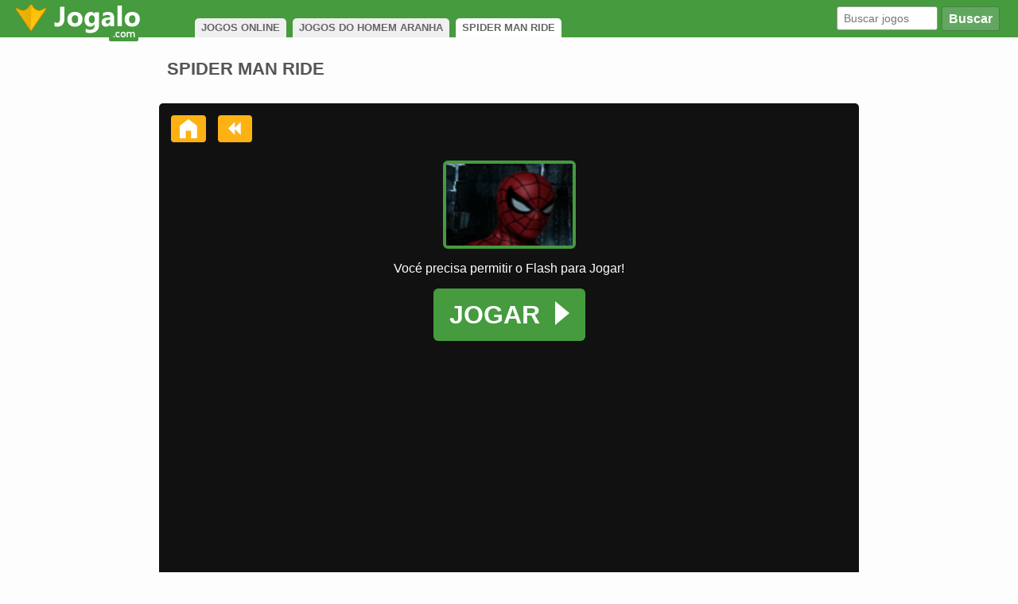

--- FILE ---
content_type: text/html; charset=UTF-8
request_url: https://www.jogalo.com/homem-aranha/spider-man-ride.html
body_size: 3211
content:
<!DOCTYPE html>
<html lang="pt-br">
  <head>
    <meta http-equiv="X-UA-Compatible" content="IE=edge">
    <meta name="viewport" content="width=device-width, initial-scale=1">
    <title>Jogo Spider Man Ride Online no Jogalo.com</title>
<meta name="description" content="Controle este super homem aranha neste jogo de moto e perseguição de  tirar o fôlego." />
    <link type="text/css" rel="stylesheet" href="/d/css/20200417.css?v=2" />    <link rel="alternate" type="application/rss+xml" title="Jogos Novos Jogalo" href="https://www.jogalo.com/rss.xml" />
<meta property="og:title" content="Spider Man Ride">
<meta property="og:description" content="Controle este super homem aranha neste jogo de moto e perseguição de  tirar o fôlego.">
<meta property="og:image" content="https://static.jogalo.com/i/22f213304f0.png">
    <link rel="canonical" href="https://www.jogalo.com/homem-aranha/spider-man-ride.html" />
<link type="image/x-icon" rel="shortcut icon" href="/d/imgs/favicon.ico" />
      <script src="https://unpkg.com/@ruffle-rs/ruffle"></script>
  </head>
  <body>
    <div id="header-game">
        <div class="container">
           <a href="/"><img src="/d/imgs/logo.png" alt="Home do Jogalo" title="Home do Jogalo"></a>
 <div id="breadcrumb">
<span itemscope itemtype="http://data-vocabulary.org/Breadcrumb" class="link"><a href="/"><span itemprop="">JOGOS ONLINE</span></a></span>
<span itemscope itemtype="http://data-vocabulary.org/Breadcrumb" class="link"><a href="/homem-aranha/"><span itemprop="">JOGOS DO HOMEM ARANHA</span></a></span>
<span itemscope itemtype="http://data-vocabulary.org/Breadcrumb" class="nolink"><span itemprop="">SPIDER MAN RIDE</span></span>
</div>
           <div id="headerSearch">
                <form action="/busca/">
                    <button type="submit" id="searchButton"><i class="icon-search"></i>Buscar</button>
                    <input class="q" name="q" type="text" placeholder="Buscar jogos">
                </form>
            </div>
        </div>
    </div>
    <div class="container"></div>
<div id="modal" onclick="modal.style.display='none';">
<img class="modal-img" src="/d/imgs/passo.png" alt="Clique em permitir para jogar" title="Clique em permitir para jogar" />
</div>
<div style="display:flex;">
<div id="game-box" style="margin:0 auto;">
<div id="gametop">
<h1>SPIDER MAN RIDE</h1>
</div>
<div id="game-center">
<div id="game-container" style="width:880px">
<div id="gToolbar">
<a id="gFull" href="javascript:void(0);"><i class="icon-resize-full"></i></a>
<a id="book2" href="javascript:void(0);"><i class="icon-thumbs-up-alt"></i></a>    
    
<a id="gHome" href="/" title="HOME"><i class="icon-home"></i></a>
<a id="gBack" href="/homem-aranha/"><i class="icon-backward"></i></a>
</div>
<div id="gContainer" style="width:640px;height:480px;">
<div id="game_app_intro" style="width:640px">
<div class="gcontainer">
&nbsp;
</div>
<div class="gcontainer" style="color:#f0f0f0;padding:3px;background-color:#333333;text-align:center;border-radius: 10px 10px 0 0;font-size:0.9em;">
Sponsored Links
    </div>
<div class="gcontainer">
<div id="pread">
<span id="area">
<div id="preload"><img src="/d/imgs/loader.gif" alt="Carregando Spider Man Ride" width="32" height="32" /></div>
</span>
</div>
</div>
</div>
<div id="fscr">
<button id="closeFull">X</button>
<div id="game" style="width:99%;height:99%;margin: 0 auto;">
</div>
</div>
</div></div>
</div>
</div>
</div>
<div class="container-bg">
<div class="crow games">
<h4>MAIS CANAIS DE JOGOS</h4>
<ul id="lm-ul-games">
<li class='lm-li'><a href='/homem-aranha/' title='Jogos do Homem Aranha'><img width="52" height="34" src="/d/icons/homem-aranha.png" alt="Jogos do Homem Aranha" title="Jogos do Homem Aranha" /><strong>Homem Aranha</strong></a></li><li class='lm-li'><a href='/super-herois/' title='Super Heróis'><img width="52" height="34" src="/d/icons/super-herois.png" alt="Jogos de Super Heróis" title="Jogos de Super Heróis" /><strong>Super Heróis</strong></a></li><li class='lm-li'><a href='/aventura/' title='Aventura'><img width="52" height="34" src="/d/icons/aventura.png" alt="Jogos de Aventura" title="Jogos de Aventura" /><strong>Aventura</strong></a></li><li class='lm-li'><a href='/diversos/' title='Diversos'><img width="52" height="34" src="/d/icons/diversos.png" alt="Jogos Diversos" title="Jogos Diversos" /><strong>Diversos</strong></a></li><li class='lm-li'><a href='/acao-e-aventura/' title='Ação'><img width="52" height="34" src="/d/icons/acao-e-aventura.png" alt="Jogos de Ação" title="Jogos de Ação" /><strong>Ação</strong></a></li><li class='lm-li'><a href='/super-homem/' title='Super Homem'><img width="52" height="34" src="/d/icons/super-homem.png" alt="Jogos do Super Homem" title="Jogos do Super Homem" /><strong>Super Homem</strong></a></li><li class='lm-li'><a href='/homem-de-ferro/' title='Homem de Ferro'><img width="52" height="34" src="/d/icons/homem-de-ferro.png" alt="Jogos do Homem de Ferro" title="Jogos do Homem de Ferro" /><strong>Homem de Ferro</strong></a></li><li class='lm-li'><a href='/veiculos/' title='Veículos'><img width="52" height="34" src="/d/icons/veiculos.png" alt="Jogos de Veículos" title="Jogos de Veículos" /><strong>Veículos</strong></a></li>
</ul>
</div>
<div class="crow">
<div class="banner-gl"><span>Publicidade</span><div id="Jogalo-RetGrdBaixoJogo"></div>&nbsp;</div>
<ul class="gl bottom">
<li class="gl-li bottom"><a href="/homem-aranha/spider-man-ride-2.html"><div class="gl-img"><img alt="Spider Man Ride 2"  src="https://static.jogalo.com/i/268a1332acb.jpg" /></div><strong>Spider Man Ride 2</strong></a></li><li class="gl-li bottom"><a href="/homem-aranha/spider-man-web-of-words.html"><div class="gl-img"><img alt="Spider Man Web of Words"  src="https://static.jogalo.com/i/14dc13303cf.jpg" /></div><strong>Spider Man Web of Words</strong></a></li><li class="gl-li bottom"><a href="/homem-aranha/spider-man-dead-bike.html"><div class="gl-img"><img alt="Spider Man Dead Bike"  src="https://static.jogalo.com/i/17f113303cf.jpg" /></div><strong>Spider Man Dead Bike</strong></a></li><li class="gl-li bottom"><a href="/homem-aranha/spider-man-city-drive.html"><div class="gl-img"><img alt="Spider Man City Drive"  src="https://static.jogalo.com/i/18e113303cf.jpg" /></div><strong>Spider Man City Drive</strong></a></li><li class="gl-li bottom"><a href="/homem-aranha/spider-man-ice-bike.html"><div class="gl-img"><img alt="Spider Man Ice Bike"  src="https://static.jogalo.com/i/1b3413303cf.jpg" /></div><strong>Spider Man Ice Bike</strong></a></li><li class="gl-li bottom"><a href="/homem-aranha/spider-man-rush.html"><div class="gl-img"><img alt="Spider Man Rush"  src="https://static.jogalo.com/i/1f4f13303d0.jpg" /></div><strong>Spider Man Rush</strong></a></li><li class="gl-li bottom"><a href="/homem-aranha/spider-man-dress-up.html"><div class="gl-img"><img alt="Spider Man Dress Up"  src="https://static.jogalo.com/i/217e13303d0.jpg" /></div><strong>Spider Man Dress Up</strong></a></li><li class="gl-li bottom"><a href="/homem-aranha/spider-man-rumble-defense.html"><div class="gl-img"><img alt="Spider Man Rumble Defense"  src="https://static.jogalo.com/i/2234133048d.jpg" /></div><strong>Spider Man Rumble Defense</strong></a></li><li class="gl-li bottom"><a href="/homem-aranha/amazing-spider-man-kiss.html"><div class="gl-img"><img alt="Amazing Spider Man Kiss"  src="https://static.jogalo.com/i/234a13305b9.jpg" /></div><strong>Amazing Spider Man Kiss</strong></a></li><li class="gl-li bottom"><a href="/homem-aranha/spider-man-zombies.html"><div class="gl-img"><img alt="Spider Man Zombies"  src="https://static.jogalo.com/i/23f9133299d.jpg" /></div><strong>Spider Man Zombies</strong></a></li></ul>   
</div>
<div class="crow">
<div class="walktrought">

</div>
<div id="gDataLower">
<div id="gDesc">
<h2>JOGO SPIDER MAN RIDE</h2>
<p>Ajude o homem aranha neste super jogo online a fugir do homem verde que está perseguindo ele pela fase.</p></div>
<div id="gPlay">
<p>Use as setas para pilotar a moto.</p>
</div>
</div>


</div>

<div id="bottomNavigation">
    <div id="bnLeft">
        <div class="bnSpace">
                       <h4>MAIS JOGOS ONLINE</h4>
            <a class="rooster" href="/" title="Todos Jogos Online"><img id="footerLogo" data-src="/d/imgs/jogalo.png" alt="Todos Jogos" /></a>
                    </div>
    </div><div id="bnCenter">
        <div class="bnSpace">
            <h4>CANAIS POPULARES</h4>
            <ul>
                <li><a href="/vestir/">Jogos de Vestir</a></li>
                <li><a href="/barbie/">Jogos da Barbie</a></li>
                <li><a href="/tiro/">Jogos de Tiro</a></li>
                <li><a href="/futebol/">Jogos de Futebol</a></li>
                <li><a href="/meninas/">Jogos de Meninas</a></li>
                <li><a href="/carros/">Jogos de Carros</a></li>
                <li><a href="/moto/">Jogos de Moto</a></li>
                <li><a href="/mario/">Jogos do Mario</a></li>
                <li><a href="/friv/">Jogos Friv</a></li>
                <li><a href="/2-jogadores/" title="Jogos de 2 Jogadores">Jogos de 2</a></li>
            </ul><ul>
                <li><a href="/polly/">Jogos da Polly</a></li>
                <li><a href="/luta/">Jogos de Luta</a></li>
                <li><a href="/frozen/">Jogos da Frozen</a></li>
                <li><a href="/jogos-de-gta/">Jogos de GTA</a></li>
                <li><a href="/corrida-e-veiculos/">Jogos de Corrida</a></li>
                <li><a href="/minecraft/">Jogos do Minecraft</a></li>
                <li><a href="/jogos-io/">Jogos .io</a></li>
                <li><a href="/jogos-de-terror/">Jogos de Terror</a></li>
                <li><a href="/bob-esponja/">Jogos do Bob Esponja</a></li>
                <li><a href="/culinaria/">Jogos de Culin&aacute;ria</a></li>
            </ul>
        </div>
    </div><div id="bnRight">
        <div class="bnSpace">
            <h4>JOGOS POPULARES</h4>
            <ul>
                <li><a href="/jogos-io/agario.html">Agario</a></li>
                <li><a href="/aventura/slither-io.html">Slither.io</a></li>
                <li><a href="/veiculos/happy-wheels.html">Happy Wheels</a></li>
                <li><a href="/pipa/pipa-combate.html">Pipa Combate</a></li>
                <li><a href="/jogos-de-gta/jogo-gta-san-andreas.html">GTA San Andreas</a></li>
                <li><a href="/acao-e-aventura/fogo-e-agua.html">Fogo e &Aacute;gua</a></li>
                <li><a href="/luta/super-smash-flash-2.html">Super Smash Flash 2</a></li>
                <li><a href="/sinuca/billiards.html">Billiards</a></li>
                <li><a href="/aventura/bad-ice-cream-3.html">Bad Ice Cream 3</a></li>
                <li><a href="/tiro/superfighters.html">Superfighters</a></li>
            </ul>
            <a href="https://www.facebook.com/JogaloOficial"><i class="icon-facebook-squared"></i></a>
            <a href="https://www.youtube.com/user/jogalovideos"><i class="icon-youtube-squared"></i></a>
            <a href="http://feeds.feedburner.com/jogalo"><i class="icon-rss-squared"></i></a>
        </div>
    </div>
</div>
</div><div id="footer">
&copy; DIREITOS RESERVADOS 2006 - 2025
</div>
<script src="//ajax.googleapis.com/ajax/libs/jquery/3.2.1/jquery.min.js"></script>
<script src="/d/js/unveil.js"></script>
<script>$("img").unveil(100);</script>
<!--swf//--><script src="//ajax.googleapis.com/ajax/libs/swfobject/2.2/swfobject.js"></script>

<script src="//imasdk.googleapis.com/js/sdkloader/ima3.js"></script>
<script>
  var g_image_src = "22f213304f0.png";
</script>
<script src="/d/js/20190816.js?v=2"></script>
<script>
var game = new Game("8946","https://static.jogalo.com/j/22f213304f0.swf", "22f213304f0.png", "Spider Man Ride","swf","640","480","0","/homem-aranha/spider-man-ride.html");
</script>

<script defer src="https://static.cloudflareinsights.com/beacon.min.js/vcd15cbe7772f49c399c6a5babf22c1241717689176015" integrity="sha512-ZpsOmlRQV6y907TI0dKBHq9Md29nnaEIPlkf84rnaERnq6zvWvPUqr2ft8M1aS28oN72PdrCzSjY4U6VaAw1EQ==" data-cf-beacon='{"version":"2024.11.0","token":"ccf3b355e2ca4270b1b598b1db388b60","r":1,"server_timing":{"name":{"cfCacheStatus":true,"cfEdge":true,"cfExtPri":true,"cfL4":true,"cfOrigin":true,"cfSpeedBrain":true},"location_startswith":null}}' crossorigin="anonymous"></script>
</body>
</html>

--- FILE ---
content_type: text/css
request_url: https://www.jogalo.com/d/css/20200417.css?v=2
body_size: 4207
content:
/*! normalize.css v7.0.0 | MIT License | github.com/necolas/normalize.css */button,hr,input{overflow:visible}audio,canvas,progress,video{display:inline-block}progress,sub,sup{vertical-align:baseline}[type=checkbox],[type=radio],legend{box-sizing:border-box;padding:0}html{line-height:1.15;-ms-text-size-adjust:100%;-webkit-text-size-adjust:100%}body{max-width:100%;overflow-x: hidden;margin:0;background-color:#fdfdfd;font-family: Arial, sans-serif;color:#444444;}article,aside,details,figcaption,figure,footer,header,main,menu,nav,section{display:block}h1,h2{font-size:1.4em;margin:.67em 0}figure{margin:1em 40px}hr{box-sizing:content-box;height:0}code,kbd,pre,samp{font-family:monospace,monospace;font-size:1em}a{background-color:transparent;-webkit-text-decoration-skip:objects}abbr[title]{border-bottom:none;text-decoration:underline;text-decoration:underline dotted}b,strong{font-weight:bolder}dfn{font-style:italic}mark{background-color:#ff0;color:#000}small{font-size:80%}sub,sup{font-size:75%;line-height:0;position:relative}sub{bottom:-.25em}sup{top:-.5em}audio:not([controls]){display:none;height:0}img{border-style:none}svg:not(:root){overflow:hidden}button,input,optgroup,select,textarea{font-family:sans-serif;font-size:100%;line-height:1.15;margin:0}button,select{text-transform:none}[type=reset],[type=submit],button,html [type=button]{-webkit-appearance:button}[type=button]::-moz-focus-inner,[type=reset]::-moz-focus-inner,[type=submit]::-moz-focus-inner,button::-moz-focus-inner{border-style:none;padding:0}[type=button]:-moz-focusring,[type=reset]:-moz-focusring,[type=submit]:-moz-focusring,button:-moz-focusring{outline:ButtonText dotted 1px}fieldset{padding:.35em .75em .625em}legend{color:inherit;display:table;max-width:100%;white-space:normal}textarea{overflow:auto}[type=number]::-webkit-inner-spin-button,[type=number]::-webkit-outer-spin-button{height:auto}[type=search]{-webkit-appearance:textfield;outline-offset:-2px}[type=search]::-webkit-search-cancel-button,[type=search]::-webkit-search-decoration{-webkit-appearance:none}::-webkit-file-upload-button{-webkit-appearance:button;font:inherit}summary{display:list-item}[hidden],template{display:none}

.container{
    width:98%;
    min-width:960px;
    margin: 0 auto;
    display:table;
}
.container-bg{
    max-width:1260px;
    min-width:960px;
    margin: 0 auto;
}

/* HEADER */
#header, #header-game {
    background:#459B3E;
    width: 100%;
    height:47px;
    position:fixed;
    z-index:9999;
    top:0;
}
#header-game{
    position:relative;
}
#headerSearch {
    float: right;
    min-width:190px;
    width:55%;
    max-width:230px;
    margin-right:10px;
}
#header form, #header-game form {
    margin: 8px 0 0 0;
}
.q {
    float: right;
    margin: 0;
    padding-left: 8px;
    color: #999999;
    height: 26px; 
    width:50%;
    min-width:100px;
    max-width:200px;
    border: 1px solid #999;
    border-radius: 3px;
    font-size:90%;
}
#searchButton {
    float: right;
    margin: 0 0 0 5px;
    padding: 0 8px 0 8px;
    height: 31px;
    background-color: #62a75f;
    color: #fff;
    border-radius: 3px;
    font-weight: 700;
    border: 1px solid #438440;
}

/* MENU */
#menu {
    width: 210px;
    margin: 0 10px 0 0;
    float:left;
    overflow:hidden;
    height:95%;
}
#menu:hover{
    overflow-y:auto;
}
.menuGroup{
    font-size: 0.8rem;
    margin: 10px 0 5px 20px;
    color: #666;
    font-weight: bold;
}
#lm-ul,.lm-ul {
    padding:0 10px 15px 10px;
    margin: 0;
    width:100%;
}
#lm-ul-games{
    margin: 0 0 8px 0;
    padding: 0;
    overflow: hidden;
    white-space: nowrap;
}
#lm-ul-games .lm-li{
    list-style-type: none;
    margin: 0;
    padding: 4px 5px;
    display: inline-block;
    width: 144px;
    text-align: left;
    overflow: hidden;
    white-space: nowrap;
    border:0;
}
.lm-ul.last{
    margin-bottom: 67px;
    background-color:#fdfdfd;
}
.lm-li:hover .cat, .lm-li:hover img{
    opacity:0.6;
}
.lm-li:hover span, .lm-li:hover strong{
    color:#E98601;
}
.lm-li {
    list-style-type: none;
    margin: 0;
    padding: 4px 5px;
    display: block;
    width: 100%;
    text-align: left;
    border-bottom: 1px solid #ddd;
    overflow: hidden;
    white-space: nowrap;
} 
.lm-li img{
    border-radius:4px;
    vertical-align: middle;
}
.lm-li a{
    line-height:0.9em;
    text-decoration: none;
    color: #333333;
    display: block;
    overflow: hidden;
    text-overflow:ellipsis;

}
.lm-li span, .lm-li strong{
    font-size: 0.9em;
    white-space: nowrap;
    display: inline-block;
    vertical-align: middle;
    text-indent: 0.5em;
    font-weight: bold;
    color: #14639E;
}


/* CONTENT GENRAL */
#content{margin-top:47px;}

#crow {
    overflow:hidden;
    display:table;
    margin:0 10px 0 170px;
}
.crow.banner{
    text-align:center;
    margin:20px 0 20px 0;
}
.crow.games{
    background-color: #f3f3f3;
    padding: 5px;
    border-radius: 5px;
    margin: 10px 10px 30px 10px;
}
.crow.games h4{
    margin: 15px 5px; 
}
.cat-title h1,.cat-title p{
    display:inline-block;
}
.cat-title p{margin: 0 0 0 20px;color:#888888;}
.title{
    display:table;
    
}
.title a{
    text-decoration:none;
    color:black;
    display:inline-block;
}
.title a:hover{
    text-decoration: underline;
}

/* GAME GRID */
.gListContainer{
    display:table;
    width:100%;
    
}
.gFilterContainer{
    display:inline-block;
    width:47%;
    margin: 0.2em 0 2em 0;
    border-radius: 3px;
}
.gFilterContainer.odd{
    margin:0.2em 4% 2em 0;
}
.gFilterContainer.even{
    margin: 0.2em 0 1.6em 1%;
}
.gFilterContainer ul{
    padding: 1em 0 0 0;
    margin: 0 2% 0 2%;
    width: 96%;
    background-color: #f3f3f3;
}
.filterTitle{
    background-color: #666666;
    display: inline-block;
    color: white;
    border-radius:4px;
    margin: 0;
    font-size:1em;
    width:100%;
}
.filterTitle a{
    color:white;
    padding: 15px 20px;
    text-decoration: none;
    display:block;
}
.filterTitle i{
    float:right;
}
.filterTitle i:before{
    color:white;
    font-size:inherit!important;

}
.filterTitle:hover{
    background-color:#333333;
}
.gListContainer.active{
    padding:0 10px;
}
.gl {
    padding: 0;
    margin: 0;
    width: 100%;
}
.gl.right{
    width:125px;
    padding:0 15px;
}
.banner-gl{
    width: 336px;
    height: 300px;
    overflow: hidden;
    float: left;
}
#banner-top{
    display: table;
    margin: 0 auto;  
}
#banner-top span, #game-left span, #game-right span, .banner-gl span{
    display: block;
    border-top-left-radius: 5px;
    border-top-right-radius: 5px;
    font-size: 0.9em;
    padding: 4px;
    color: #333333;
}
.gl.bottom{
    padding: 0 0 0 20px;
    overflow: hidden;
    display: table;
    width: auto;
}
.gl-li {
    list-style: none outside none;
    width:14.5%;
    margin: 0 2% 20px 0;
    position: relative;
    display:inline-block;
    vertical-align:top;
}
.gl-li.filter{ 
    width:30.3%;
    margin: 0 1.5% 0 1.5%!important;
}
.gl-li.bottom{
    width:17.9%;
}
.gl-li.bottom-na{
    width:12.2%;
}
.gl-li.right{
    width:100%;
}
.gl-li:hover .gl-img{
    opacity: 0.6;
}
.gl-img, .gl-none {
    display:inline-block;
    border-bottom: 0;
    height:0;
    padding-bottom:65%;
    width: 100%;
    overflow: hidden;
}

.gl-img.last{
    border-bottom: solid 4px #FFBF00;
}
.gl-none{
    border:2px dashed #aaaaaa;
}
.gl-img img {
    display:inline-block;
    width: 100%;;
    height: auto;

}
.gl-li a{
    display:inline-block;
    width:100%;
}
.gl-li strong {
    display:inline-block;
    font-size: 0.9em;
    line-height: 200%;
    margin:0;
    width:100%;
    height:2em;
    font-weight: 700;
    overflow:hidden;
    text-decoration: none;
    text-align: left;
    color: #14639E;
}
.flag {
    position: absolute;
    right: 3px;
    top: 3px;
    z-index:999;
    pointer-events:none;
}
.plugin{
    position: absolute;
    right: 5px;
    top: 5px;
    z-index:999;
    pointer-events:none;
}
.del{
    position: absolute;
    right: -5px;
    top: -5px;
    z-index:999;
}

/* FOOTER */

#bottomNavigation {
    display: inline-block;
    margin:20px 0 0 0;
    width:100%;
}
#bottomNavigation a{
    color:#14639E;
}
#bottomNavigation h4{
    margin-top:0;
}
.bnSpace{
    padding:0 20px 10px 20px;
}
#bnLeft, #bnCenter, #bnRight{
     display:inline-block;
     width:25%;
     vertical-align:top;
}
#bnCenter a, #bnRight a{
    color:#666666;
    text-decoration: none;
    line-height:1.3em;
}
#bnCenter a:hover, #bnRight a:hover{
    text-decoration:underline;
}
#bnLeft a{
    color:#459A3E;
}
#bnLeft .lnk{
    display:inline-block;
    font-size:0.8em;
    margin:0 5px;
}
#bnLeft .rooster{
    display:inline-block;
    margin-top:10px;
}
#bnCenter{
    width:50%;
}
#bnCenter ul, #bnRight ul{
    padding:0;
    width:50%;
    display:inline-block;
    list-style-type: none;
    margin:0 0 10px 0;
}
#bnRight ul{
    width:100%!important;
}
#bnLogo {
    margin:10px;
    position:absolute;
    padding: 0
}
#footer{
    padding:15px 0;
    text-align:center;
    width: 100%;
    font-size: 11px;
    color:#fff;
    background-color:#459B3E;
}

/* GAME */
#gametop{
    width: 100%;
    color: #555;
    display: table;
    line-height:80px;
    font-size: 12px;
    font-weight: 700;
    margin: 0 0 0 0;
}
#gametop h1{ 
    margin:0;
    font-size:1.8em;
    margin-left:10px;
    display:inline-block;
}
#breadcrumb {
    display:inline-block;
    padding: 0;
    vertical-align: top;
    margin: 23px 0 0 60px;
    color:#666666;
    text-decoration: none;
    font-weight: bold;
    font-size:0.8em;
}
#breadcrumb a{
    color:#666666;
    text-decoration:none;
    padding:5px 8px;
    display:block;
}
#breadcrumb .nolink{
    background-color:white;
}
#breadcrumb .link:hover{
    background-color:#FFBF00
}
#breadcrumb .link:hover a{
    color:white;
}
#breadcrumb .link{
    background-color:#f0f0f0;
}
#breadcrumb .link, #breadcrumb .nolink{
    border-top-right-radius: 5px;
    border-top-left-radius: 5px;
    margin: 0 2px;
    display:inline-block;
}
#breadcrumb .nolink{
    padding:5px 8px;
}
#game-left{
    width: 160px;
    text-align: left;
    display: inline-block;
    height: 600px;
    position: absolute;
    left: -205px;
}
#game-box{
    min-width: 600px;
    display: inline-table;
    margin: 10px 0 15px 10px;
    position: relative;
}
#game{
    margin: 0 auto;
    text-align:center;
}
#fscr{
    width:100%;
    height:100%;
}
#game-center{
    display:inline-block;
    background-color:#111111;
    vertical-align: top;
    min-height:600px;
    border-radius:5px;
}
#game-suggestion{
    display:inline-block;
    vertical-align: top;
    width:155px;
    position:absolute;
}
#game-container{
    min-height:300px;
    min-width:600px;
    min-height:600px;
    display:table;
}
#game-right{
    margin-left:45px;
    display:inline-block;
    vertical-align: top;
    height:auto;
    position:absolute;
}
#game_app_intro {
    display:table;
}
#game_app_intro .gcontainer{
    width:640px;
    display:table;
    margin: 0 auto 15px auto;
    position:relative;
}
#game_app_intro .onimg{
    position:absolute;
    bottom:-5px;
    left:18px;
    background-color: #4CAF50; 
    border: none;
    border-radius: 3px;
    -moz-border-radius: 3px;
    -webkit-border-radius: 3px;
    color: white;
    padding: 5px;
    text-align: center;
    text-decoration: none;
    display: inline-block;
    font-size: 13px;
    
}
#area{
    width:100%;
    min-height:480px;
}
#area img{
    margin-top:50px;
}
#game_app_intro .img{
    display:inline-block;
    width:20%;
    text-align:center;
}
#game_app_intro .txt{
    display:inline-block;
    margin-left:10%;
    width:70%;
    vertical-align:top;
}
#game_app_intro h3{
    text-align:left;
    width:100%;
    color:white;
    margin:2% 0 0 0;
}
#pread{
    width:100%;
    min-height:480px;
    margin:0 auto;
}
#preload{
    text-align:center;
}
#game_app_intro p{
    text-align:left;
    width:100%;
    color:#dddddd;
    font-size:0.8em;
}

#gContainer {
    margin: 8px auto 4px;
    width: 800px;
    display:table;
    
}
#game_hide{
    width:100%;
    display:none;
    height:100px;
}
#progress {
    padding: 3px;
    width: 80%;
    height: 29px;
    border: 1px solid #666;
    background-color: #FFF;
    margin: 50px auto 50px auto;
}
#progressBar {
    border: 1px solid #C47500;
    width: 0;
    height: 27px;
    line-height: 27px;
    background-color: #F90;
    text-align: right;
    color: #fff;
    font-weight: 900;
    text-shadow: 1px 1px 1px #C47500
}
#gToolbar{
    width:100%;
    display:table;
    height:57px;
}
#gClose{
    float:right!important;
    visibility:hidden;
}
#gFull, #book2{
    float:right!important;
    visibility:hidden;
    margin:15px 15px 15px 0;
    padding:5px;
    background-color:#FEB112;
    border-radius:4px;
}
#gFull i:before, #book2 i:before{
    color:white!important;
}
#closeFull{
    position: absolute;
    z-index: 2147483647;
    background-color:white;
    color:black;
    top: 6px;
    right: 4px;
    border-radius: 5px;
    width: 1.9em;
    height: 1.9em;
    font-weight: bold;
    border: 1px solid #ccc;
    display: block;
    visibility:hidden;
}
#reloadButton{
    display:block;
    background-color: #449b3e;
    color: white;
    line-height: 2em;
    font-weight: bold;
    border: 0;
    border-radius: 3px;
    margin:30px auto 0 auto;
}
#gHome, #gBack{
    display:inline-block;
    margin:15px 0 15px 15px;
    padding:5px;
    background-color:#FEB112;
    border-radius:4px;
}
#gHome i:before, #gBack i:before{
    color:white;
}
#gameTopBanner {
    width: 100%;
    text-align:center;
    margin:10px 0;
}
#gameTopBanner .replacement{
    width:728px;
    height:90px;
    margin: 0 auto;
    background-color:#ccc;
}
#gDataLower{
    margin: 1%;
    display:inline-block;
    background-color: #f0f0f0;
    border-radius: 3px;
    width:98%;
}
#gDesc, #gPlay{
    width:45%;
    display: inline-block;
    max-width: 600px;
    vertical-align:top;
    padding: 1% 2%;
}
#gDesc{
    margin-right:1%;
}
.teclado{
    margin-right:20px;
}
.ctext{
    padding-top:15px;
}

#button-play{
    text-decoration: none;
    color: white;
}
#button-play .gameimg{
    border-radius:6px;
    border: 4px solid #459B3E;
    display: block;
    margin: 0 auto;
}
#button-play .allowbutton{
    border-radius:6px;
    background-color:#459B3E;
    display: table;
    margin: 0 auto;
    font-size:2em;
    font-weight:bold;
    padding:15px 20px;
}
.seta-direita:before {
    content: "";
    display: inline-block;
    vertical-align: middle;
    margin-left: 10px;
    width: 0;
    height: 0;
    border-top: 15px solid transparent;
    border-bottom: 15px solid transparent;
    border-left: 18px solid white;
    margin-top: -10px;
}
#modal{
    display: none; 
    position: fixed; 
    z-index: 99999999; 
    left: 0;
    top: 0;
    width: 100%; 
    height: 100%; 
    overflow: auto; 
    background-color: rgb(0,0,0); 
    background-color: rgba(0,0,0,0.4); 
}

#modal img{
    margin:0 0 0 110px;
}

@font-face {
  font-family: 'fontello';
  src: url('../font/fontello.eot?565356931');
  src: url('../font/fontello.eot?565356931#iefix') format('embedded-opentype'),
       url('../font/fontello.woff2?565356931') format('woff2'),
       url('../font/fontello.woff?565356931') format('woff'),
       url('../font/fontello.ttf?565356931') format('truetype'),
       url('../font/fontello.svg?565356931#fontello') format('svg');
  font-weight: normal;
  font-style: normal;
}
/* Chrome hack: SVG is rendered more smooth in Windozze. 100% magic, uncomment if you need it. */
/* Note, that will break hinting! In other OS-es font will be not as sharp as it could be */
/*
@media screen and (-webkit-min-device-pixel-ratio:0) {
  @font-face {
    font-family: 'fontello';
    src: url('../font/fontello.svg?85116797#fontello') format('svg');
  }
}
*/
 
 [class^="icon-"]:before, [class*=" icon-"]:before {
  font-family: "fontello";
  font-style: normal;
  font-weight: normal;
  font-size:1.5em;
  color:black;
  speak: none;
 
  display: inline-block;
  text-decoration: inherit;
  width: 1em;
  margin-right: .2em;
  text-align: center;
  /* opacity: .8; */
 
  /* For safety - reset parent styles, that can break glyph codes*/
  font-variant: normal;
  text-transform: none;
 
  /* fix buttons height, for twitter bootstrap */
  line-height: 1em;
 
  /* Animation center compensation - margins should be symmetric */
  /* remove if not needed */
  margin-left: .2em;
 
  /* you can be more comfortable with increased icons size */
  /* font-size: 120%; */
 
  /* Font smoothing. That was taken from TWBS */
  -webkit-font-smoothing: antialiased;
  -moz-osx-font-smoothing: grayscale;
 
  /* Uncomment for 3D effect */
  /* text-shadow: 1px 1px 1px rgba(127, 127, 127, 0.3); */
}

.icon-home:before { content: '\e800'; } /* '?' */
.icon-backward:before { content: '\e801'; } /* '?' */
.icon-resize-full:before { content: '\e802'; } /* '?' */
.icon-right-open:before { content: '\e804'; } /* '?' */
.icon-unlink:before { content: '\f127'; } /* '?' */
.icon-rss-squared:before { content: '\f143'; color:#F4B459; } /* '?' */
.icon-thumbs-up-alt:before { content: '\f164'; } /* '?' */
.icon-youtube-squared:before { content: '\f166'; color:#E13E3E;} /* '?' */
.icon-facebook-squared:before { content: '\f308'; color:#3B5998;} /* '?' */
 
#book1 i:before{
    color:white;
    
}
 
/* PAGINATION */
#pagination {
    display: table;
    font-size: 15px;
    margin: 0 auto 15px
}
#pagination li {
    background-color: #eee;
    border: 1px solid #aaa;
    border-bottom: 2px solid #aaa;
    list-style: none outside none;
    float: left;
    margin: 6px;
    border-radius: 3px
}
#pagination li a {
    color: #2C72A9;
    display: block;
    padding: 6px 10px;
    text-decoration: none
}
#pagination li.active {
    background-color: #F6F6F6;
    border-color: #D3D3D3
}
#pagination li.active a {
    color: #8DB3CF;
    text-decoration: none
}
#pagination span {
    color: #777;
    font-weight: 700
}

--- FILE ---
content_type: text/javascript
request_url: https://www.jogalo.com/d/js/20190816.js?v=2
body_size: 3123
content:
/* GLOBAL VARIABLES */
var g_src,
    g_type,
    g_id,
    g_name,
    g_imgSrc,
    g_width,
    g_height,
    g_resize,
    g_url,
    g_loaded = false,
    g_isFull = false,
    g_loadError = false,
    g_percent = 0,
    g_isBookmarked = false,
    bookmarks = [],
    played = [],
    adsShown = false,
    params = { scale: "exactfit", wmode: "direct" },
    site_domain = "https://www.jogalo.com",
    appElem = document.getElementById("game_app_intro"),
    gContainerElem = document.getElementById("gContainer"),
    gameContainerElem = document.getElementById("game-container"),
    gameElem = document.getElementById("game"),
    book2Elem = document.getElementById("book2"),
    fullScrElem = document.getElementById("gFull"),
    closeFullElem = document.getElementById("closeFull"),
    preLoad = document.getElementById("area"); 

/* NAVIGATOR */
navigator.browserInfo = (function(){
    var ua= navigator.userAgent, tem,
    M= ua.match(/(opera|chrome|safari|firefox|msie|trident(?=\/))\/?\s*(\d+)/i) || [];
    if(/trident/i.test(M[1])){
        tem=  /\brv[ :]+(\d+)/g.exec(ua) || [];
        return 'IE '+(tem[1] || '');
    }
    if(M[1]=== 'Chrome'){
        tem= ua.match(/\b(OPR|Edge)\/(\d+)/);
        if(tem!= null) return tem.slice(1).join(' ').replace('OPR', 'Opera');
    }
    M= M[2]? [M[1], M[2]]: [navigator.appName, navigator.appVersion, '-?'];
    if((tem= ua.match(/version\/(\d+)/i))!= null) M.splice(1, 1, tem[1]);
    return { 'browser': M[0], 'version': M[1] };
})();

/* ADS */
function removeAdSwf(){
    preLoad.style.display= "none";
    document.getElementById("pread").style.display= "none";
    Game.prototype.show(); 
    window.adsShown = true;
}
function initAds(){
   
        if(navigator.browserInfo.browser=="MSIE" && navigator.browserInfo.version <= 9) {
             preLoad.style.display= "none";
             document.getElementById("pread").style.display= "none";
             appElem.style.display= "none";
             gameElem.style.display= "block";
             fullScrElem.style.visibility = "visible";
             book2Elem.style.visibility = "visible";
        } else requestAds();
   
}

function createAdDisplayContainer() {
    google.ima.settings.setVpaidAllowed(!0), adDisplayContainer = new google.ima.AdDisplayContainer(preLoad)
}

function requestAds() {
    createAdDisplayContainer(), adDisplayContainer.initialize(), adsLoader = new google.ima.AdsLoader(adDisplayContainer), adsLoader.addEventListener(google.ima.AdsManagerLoadedEvent.Type.ADS_MANAGER_LOADED, onAdsManagerLoaded, !1), adsLoader.addEventListener(google.ima.AdErrorEvent.Type.AD_ERROR, removeAdSwf, !0); {
        var e = new google.ima.AdsRequest;
    }
    a = window.location.href;
    e.adTagUrl = "http://googleads.g.doubleclick.net/pagead/ads?ad_type=video_image_flash&client=ca-games-pub-0094238777739186&description_url="+encodeURIComponent(a)+"&hl=pt&max_ad_duration=30000", e.linearAdSlotWidth = 640, e.linearAdSlotHeight = 480, e.nonLinearAdSlotWidth = 400, e.nonLinearAdSlotHeight = 300, adsLoader.requestAds(e)
}

function onAdsManagerLoaded(e) {
    adsManager = e.getAdsManager(preLoad), adsManager.addEventListener(google.ima.AdErrorEvent.Type.AD_ERROR, onAdError), adsManager.addEventListener(google.ima.AdEvent.Type.CONTENT_PAUSE_REQUESTED, onContentPauseRequested), adsManager.addEventListener(google.ima.AdEvent.Type.CONTENT_RESUME_REQUESTED, onContentResumeRequested), adsManager.addEventListener(google.ima.AdEvent.Type.ALL_ADS_COMPLETED, onAdEvent), adsManager.addEventListener(google.ima.AdEvent.Type.LOADED, onAdEvent), adsManager.addEventListener(google.ima.AdEvent.Type.STARTED, onAdEvent), adsManager.addEventListener(google.ima.AdEvent.Type.COMPLETE, removeAdSwf), adsManager.addEventListener(google.ima.AdEvent.Type.USER_CLOSE, removeAdSwf), adsManager.addEventListener(google.ima.AdEvent.Type.SKIPPED, removeAdSwf);
    try {
        adsManager.init(640, 480, google.ima.ViewMode.NORMAL), adsManager.start()
    } catch (a) {
        removeAdSwf()
    }
}

function onAdEvent(e) {
    var a = e.getAd();
    switch (e.type) {
        case google.ima.AdEvent.Type.LOADED:
            a.isLinear() || (sec = 15, i = setInterval(function() {
                --sec, 0 === sec && (clearInterval(i), removeAdSwf())
            }, 1e3));
            break;
        case google.ima.AdEvent.Type.STARTED:
            a.isLinear() && (intervalTimer = setInterval(function() {
                adsManager.getRemainingTime()
            }, 300));
            break;
        case google.ima.AdEvent.Type.COMPLETE:
            a.isLinear() && clearInterval(intervalTimer)
    }
}

function onAdError(e) {
    console.log(e.getError()), adsManager.destroy(), removeAdSwf()
}

function onContentPauseRequested() {}

function onContentResumeRequested() {}

function adsenseAdComplete() { removeAdSwf(); }

function noAdsReturned() { removeAdSwf(); }

var adsManager, adsLoader, adDisplayContainer, intervalTimer, preLoad;


function fallbackIE() {
    appElem.style.display = "none";
    gameElem.style.visibility = "visible";
    switch(window.g_type) {
            case "swf":            
            gameElem.style.width = g_width+"px";
            gameElem.style.height = g_height+"px";  
            swfobject.embedSWF(g_src, "game", g_width, g_height, "6.0.0", false, false, params, false);
            break;
        case "iframe":
            gameElem.innerHTML = "<iframe id=\"frame\" width=\"" + g_width + "\" height=\""+g_height+"\" src=\""+g_src+"\" frameborder=\"0\" scrolling=\"no\"></iframe>";
            break;
        case "unity3d":
            var u = new UnityObject2({width: g_width, height: g_height, params: {enableDebugging: "0"}});
            u.initPlugin(gameElem, g_src);
            break;
        case "dcr":
            gameElem.innerHTML = "<object width=\"100%\" height=\"100%\" classid=\"clsid:166B1BCA-3F9C-11CF-8075-444553540000\" codebase=\"http://download.adobe.com/pub/shockwave/cabs/director/sw.cab#version=8,5,0,0\"><param name=\"src\" value=\""+g_src+"\" /><embed src=\""+g_src+"\" width=\"100%\" height=\"100%\" type=\"application/x-director\" /></object>";
            break;
    }
}

/**
 * A Game.
 * @constructor
 */
function Game(id, src, imgSrc, name, type, width, height, resize, url) {
    g_id = id;
    g_src = src;
    g_imgSrc = imgSrc;
    g_name = name;
    g_type = type;
    g_width = width;
    g_height = height;
    g_resize = resize;
    g_url = url;
    if(window.g_type=="swf"){
        if (void 0 !== navigator.plugins && "object" == typeof navigator.plugins["Shockwave Flash"] || window.ActiveXObject && 0 != new ActiveXObject("ShockwaveFlash.ShockwaveFlash")){
            initAds();
            if(navigator.browserInfo.browser=="MSIE" && navigator.browserInfo.version <= 9)
                fallbackIE();
            else 
                Game.prototype.init();
        } else {
            appElem.style.display= "none";
            gameElem.innerHTML = '<a href="http://get.adobe.com/flashplayer" id="button-play" onclick="modal.style.display=\'block\';"><img src="https://static.jogalo.com/i/'+g_image_src+'" class="gameimg" width="159" height="103"><p>Voc&eacute; precisa permitir o Flash para Jogar!</p><div class="allowbutton">JOGAR <span class="seta-direita"></span></div></a>';
         }   
    } else {
        initAds();
        if(navigator.browserInfo.browser=="MSIE" && navigator.browserInfo.version <= 9)
            fallbackIE();
        else 
            Game.prototype.init();
    }
    
}
Game.prototype.init = function(){
    Game.prototype.play();
    if (window.addEventListener){
    book2Elem.addEventListener("click", Game.prototype.bookmark, false);
    fullScrElem.addEventListener("click", Game.prototype.fullScreen, false);
    closeFullElem.addEventListener("click", Game.prototype.closefullScreen, false);
    } else if (window.attachEvent) {
    book2Elem.attachEvent("onclick", Game.prototype.bookmark);
    fullScrElem.attachEvent("onclick", Game.prototype.fullScreen);
    closeFullElem.attachEvent("onclick", Game.prototype.closefullScreen);
    } else {book2Elem.onclick = Game.prototype.bookmark; fullScrElem.onclick = Game.prototype.fullScreen; closeFullElem.onclick = Game.prototype.closefullScreen; }
    book2Elem.style.visibility = "visible";
    Game.prototype.isBookmarked();

};
Game.prototype.show = function(){
    appElem.style.display = "none";
    gContainerElem.style.height = window.g_height+"px";
    gameElem.style.visibility = "visible";
    gameElem.style.display = "block";
    switch(window.g_type) {
        case "swf":
            var params = {base: g_src,wmode:"direct",allowscriptaccess:"always",allownetworking:"all"}; 
            if(navigator.browserInfo.browser=="Firefox" || navigator.browserInfo.browser=="MSIE") 
                swfobject.embedSWF(g_src, "game", g_width, g_height, "8.0.0", false, false, params, false);
             else
                swfobject.embedSWF(g_src, "game", "100%", "100%", "8.0.0", false, false, params, false);            
            break;
        case "unity3d":
            var u = new UnityObject2({width: g_width, height: g_height, params: {enableDebugging: "0"}});
            u.initPlugin(gameElem, g_src);
            break;
        case "iframe":
            if (g_src.startsWith("http://")) {
                gameElem.innerHTML = '<a href="http://http.jogalo.com' + g_url + '" target="_blank" id="button-play"><img src="https://static.jogalo.com/i/'+g_imgSrc+'" class="gameimg" width="159" height="103"><p>Esse jogo abrir&aacute; em nova janela e HTTP!</p><div class="allowbutton">JOGAR <span class="seta-direita"></span></div></a>';
            } else {
               gameElem.innerHTML = "<iframe id=\"frame\" width=\"" + g_width + "\" height=\""+g_height+"\" src=\""+g_src+"\" frameborder=\"0\" scrolling=\"no\"></iframe>";
            }
            break;
        case "dcr":
            gameElem.innerHTML = "<object width=\"100%\" height=\"100%\" classid=\"clsid:166B1BCA-3F9C-11CF-8075-444553540000\" codebase=\"http://download.adobe.com/pub/shockwave/cabs/director/sw.cab#version=8,5,0,0\"><param name=\"src\" value=\""+g_src+"\" /><embed src=\""+g_src+"\" width=\"100%\" height=\"100%\" type=\"application/x-director\" /></object>";
            break;
    }   
    if(g_resize == 1 && navigator.browserInfo.browser !="Firefox") fullScrElem.style.visibility = "visible";
    else fullScrElem.style.display = "none";
};
Game.prototype.fullScreen = function(event){
         var docElm = document.documentElement;
        if (docElm.requestFullscreen) {
            document.addEventListener("fullscreenchange", function () {
                if(!document.fullscreen) {
                    closeFullElem.style.visibility = "hidden";
                } else {
                    closeFullElem.style.visibility = "visible";
                }
            }, false);
        } else  if (docElm.mozRequestFullScreen) {
            document.addEventListener("mozfullscreenchange", function () {
                if(!document.mozFullScreen) {
                    closeFullElem.style.visibility = "hidden";
                } else {
                    closeFullElem.style.visibility = "visible";
                }
            }, false);
    
        } else if (docElm.webkitRequestFullScreen) {
            document.addEventListener("webkitfullscreenchange", function () {
                if(!document.webkitIsFullScreen) {
                    closeFullElem.style.visibility = "hidden";
                } else {
                    closeFullElem.style.visibility = "visible";
                }
            }, false);
                } else  if (docElm.msRequestFullScreen) {
            document.addEventListener("msfullscreenchange", function () {
                if(!document.msFullScreen) {
                   closeFullElem.style.visibility = "hidden";
                } else {
                    closeFullElem.style.visibility = "visible";
                }
            }, false);
        }
        
        var fscr = document.getElementById("fscr");
        closeFullElem.style.visibility = "visible";
        if (!fscr) {
            return;
        }
        if (fscr.requestFullscreen) {
            fscr.requestFullscreen();
        } else if (fscr.msRequestFullscreen) {
            fscr.msRequestFullscreen();
        } else if (fscr.mozRequestFullScreen) {
            fscr.mozRequestFullScreen();
        } else if (fscr.webkitRequestFullscreen) {
            fscr.webkitRequestFullscreen();
        }
   
    
};
Game.prototype.closefullScreen = function(event){
        
        closeFullElem.style.visibility = "hidden";
        
        if(document.exitFullscreen) {
            document.exitFullscreen();
        } else if(document.msExitFullscreen) {
            document.msExitFullscreen();
        } else if(document.mozCancelFullScreen) {
            document.mozCancelFullScreen();
        } else if(document.webkitExitFullscreen) {
            document.webkitExitFullscreen();
        }

};
Game.prototype.play = function(){
    played = JSON.parse(localStorage.getItem("played"));
    var already = false;
    playit = [];
    playit[0] = g_id;
    playit[1] = g_name;
    playit[2] = g_imgSrc;
    playit[3] = g_url;
    if( Object.prototype.toString.call(played) === '[object Array]' ) {
        if(played.length>5) played.shift();
        pLen = played.length;
        for(i = 0; i < pLen; i++){
            if(played[i][0]==g_id){
                already = true;
                break;
            }
        }
        if(!already) played.push(playit);
        
    } else {
        played = [];
        played[0] = playit;
    }
    localStorage.setItem("played", JSON.stringify(played));
    var a = document.createElement("script");
    a.setAttribute("src", site_domain + "/jogar.php?callback=a&i=" + g_id + "&url=" + encodeURI(document.referrer));
    document.body.appendChild(a);
};
Game.prototype.isBookmarked = function(){
    bookmarks = JSON.parse(localStorage.getItem("bookmarks"));
    if( Object.prototype.toString.call(bookmarks) === '[object Array]' ) {
        bLen = bookmarks.length;
        for(i = 0; i < bLen; i++){
            if(bookmarks[i][0]==g_id){
                g_isBookmarked = true;
                if (book2Elem !== null) book2Elem.style.backgroundColor = "#666666";
                break;
            }
        }
    }
};
Game.prototype.bookmark = function(event){
    event.preventDefault();    
    if(!g_isBookmarked) {
        g_isBookmarked = true;
        bookmarkit = [];
        bookmarkit[0] = g_id;
        bookmarkit[1] = g_name;
        bookmarkit[2] = g_imgSrc;
        bookmarkit[3] = g_url;
        ga("send", "event", "Bookmark", "Name", g_name);
        if( Object.prototype.toString.call(bookmarks) === '[object Array]' ) 
            bookmarks.push(bookmarkit);
        else {
            bookmarks = [];
            bookmarks[0] = bookmarkit;
        }
        localStorage.setItem("bookmarks", JSON.stringify(bookmarks));
        if (book2Elem !== null) book2Elem.style.backgroundColor = "#666666";
    }
};
